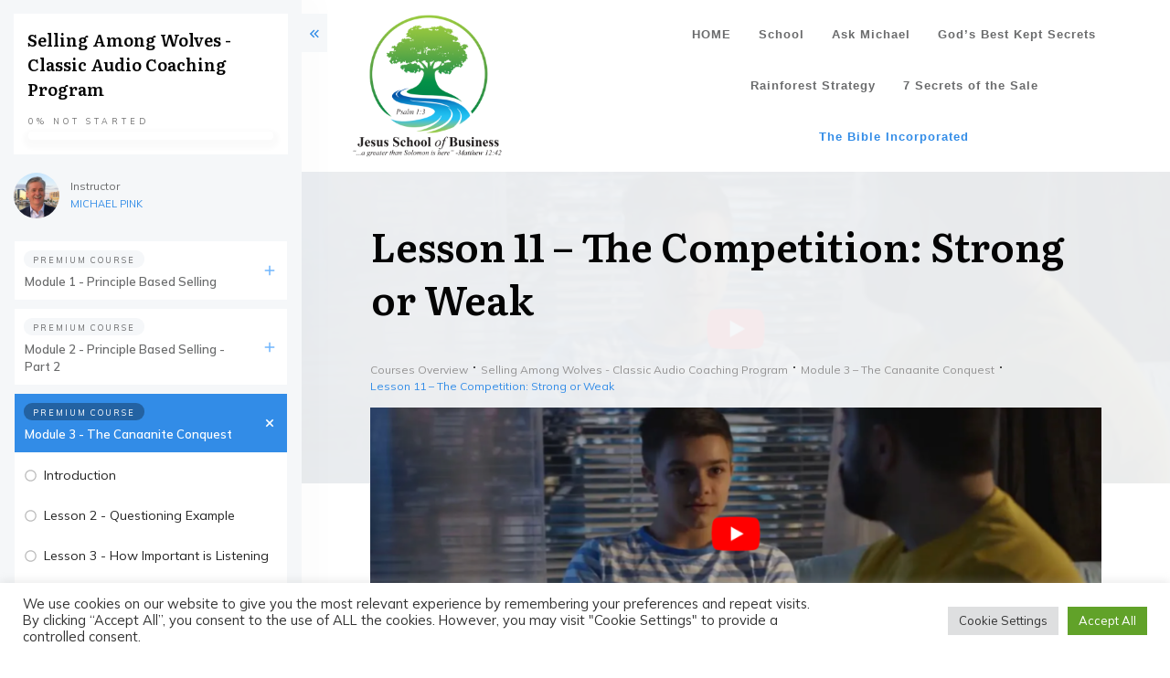

--- FILE ---
content_type: text/javascript
request_url: https://jesusschoolofbusiness.com/wp-content/plugins/thrive-visual-editor/editor/js/dist/modules/lead-generation.min.js?v=10.8.6&ver=10.8.6
body_size: 8262
content:
void 0===TCB_Front.js_modules["lead-generation"]&&TCB_Front.setModuleLoadedStatus("lead-generation",!1),((t,e)=>{if(e.isModuleLoaded("lead-generation"))return;t(window).on("tcb_after_dom_ready",()=>{const r=t(e.Utils.isEditorPage()?"#tve_editor":"body");a.initRadioInputs(r),a.initCheckboxInputs(r),e.Utils.isEditorPage()||(t(".thrv_lead_generation").tve_front_lead_generation(),a.initRecaptcha(),a.initTurnstile(),a.initCustomSpamPreventor())});const a={initRadioInputs(e){t('[data-default="1"]').closest(".tve_lg_radio_wrapper").addClass("tve-state-expanded"),e.off("change.inputradio").on("change.inputradio",".tve_lg_radio_wrapper input",function(){const e=t(this).closest(".tve_lg_radio_wrapper");e.siblings(".tve-state-expanded").removeClass("tve-state-expanded"),e.addClass("tve-state-expanded")})},initCheckboxInputs(e){e.off("change.inputcheckbox").on("change.inputcheckbox",".tve_lg_checkbox_wrapper input",function(){const e=t(this);e.closest(".tve_lg_checkbox_wrapper").toggleClass("tve-state-expanded",e.prop("checked"))})},initCustomSpamPreventor(){const e=t(".tve-thrive-sp-container");let a=500;e.filter(":not(.tve-sp-rendered)").each(function(){document.getElementById(this.id)&&(this.id=this.id+"-"+ ++a,t(this).addClass("tve-sp-rendered"))})},initTurnstile(){const e=t(".tve-turnstile-container");if(e.length&&0!==tve_dash_front.turnstile.length){let a=!1;window.tve_turnstile_api_loaded||(t.ajax({url:"https://challenges.cloudflare.com/turnstile/v0/api.js",dataType:"script",cache:!0}),a=!0,window.tve_turnstile_api_loaded=!0),a||function a(){"undefined"!=typeof turnstile&&turnstile.render?function(){let a=100;e.filter(":not(.tve-turnstile-rendered)").each(function(){if(document.getElementById(this.id)){this.id=this.id+"-"+ ++a;const e=t(this),r=window.innerWidth<400?"compact":e.attr("data-size");e.addClass("tve-turnstile-rendered");const n=this.id;e.data("turnstile-rendered")||tve_dash_front.turnstile.connection||(e.data("turnstile-rendered",!0),turnstile.render("#"+n,{sitekey:tve_dash_front.turnstile.site_key||e.attr("data-site-key"),theme:e.attr("data-theme"),type:e.attr("data-type"),appearance:"execute",size:r}))}})}():setTimeout(a,50)}()}},initRecaptcha(){const e=t(".tve-captcha-container");if(e.length&&0!==tve_dash_front.recaptcha.length){function a(){"undefined"!=typeof grecaptcha&&grecaptcha.render?function(){let a=100;e.filter(":not(.tve-recapcha-rendered)").each(function(){if(document.getElementById(this.id)){this.id=this.id+"-"+ ++a;const e=t(this),r=window.innerWidth<400?"compact":e.attr("data-size");e.addClass("tve-recaptcha-rendered"),e.data("grecaptcha-render")||tve_dash_front.recaptcha.connection&&(!tve_dash_front.recaptcha.connection||"v3"===tve_dash_front.recaptcha.connection.version)||(e.data("grecaptcha-render",!0),grecaptcha.render(this.id,{sitekey:tve_dash_front.recaptcha.site_key||e.attr("data-site-key"),theme:e.attr("data-theme"),type:e.attr("data-type"),size:r}))}})}():setTimeout(a,50)}let r=!1;const n=tve_dash_front.recaptcha.connection&&"v3"===tve_dash_front.recaptcha.connection.version&&!tve_dash_front.recaptcha.connection.browsing_history?tve_dash_front.recaptcha.site_key:"explicit";window.tve_gapi_loaded||(t.getScript("https://www.google.com/recaptcha/api.js?render="+n,a),r=!0,window.tve_gapi_loaded=!0),r||a()}},hasFileUpload:()=>e.isModuleLoaded("file-upload")};t.fn.tve_front_lead_generation=function(r={}){return window.TCB_PAGE_INDEX=window.TCB_PAGE_INDEX||1,this.each((n,i)=>{const o=t(i);let s=o.find("form");const d=s.find(".tve-f-a-hidden").val();if(0===s.length&&(o.find(".thrv_lead_generation_container").wrapInner('<form method="post"></form>'),s=o.find("form")),s.find(".tve_lg_textarea.tve-lg-show-counter textarea").off("input.textarea").on("input.textarea",function(){const e=t(this),a=e.val().length,r=Number(e.attr("maxlength")),n=Number(e.attr("data-min")),i=e.next().find(".tve-fill-text-dynamic");i.text(r?`${a} of ${r}`:a),i.toggleClass("tve-counter-error",!!(a&&n&&a<n))}),s.find('input[type="checkbox"],input[type="radio"]').each(function(){if(!this.id)return!0;t("#"+this.id).not(this).length&&(this.id=this.id+"-"+window.TCB_PAGE_INDEX++,t(this).next("label").attr("for",this.id))}),void 0!==d&&"#"===s.attr("action")&&s.attr("action",d),o.data("tve_lg_done"))return this;if(o.data("tve_lg_done",!0),void 0!==window.SegMet&&SegMet&&-1!==s[0].action.indexOf("infusionsoft")&&!s.data("tve-segmet-submit")){s.data("tve-segmet-submit",1);const t=s[0].submit;s[0].submit=function(){return s.data("tve-segmet-submitted")?t.call(s[0]):(s.data("tve-segmet-submitted",1),s.submit())}}const l={errClass:"tve-lg-error",errClassMultiple:"tve-lg-error-multiple",init(){this.container=s.closest(".thrv_lead_generation").find("#tve-lg-error-container"),this.container.length||(this.container=t('<div id="tve-lg-error-container"></div>').prependTo(s.parent()),this.container.on("click",".tve-lg-err-close",t.proxy(this.close,this))),this.container.empty().hide(),this.clear()},close(){this.container.fadeOut(200);let t=s.find("."+this.errClass);return t.length||(t=s.find("input,select,textarea")),t.first().trigger("focus"),!1},clear(){s.find("input,select,textarea").removeClass(this.errClass),s.find('[class^="tve_lg_"]').removeClass(this.errClassMultiple+" "+this.errClass),"function"==typeof r.clearErrors&&r.clearErrors.apply(this,arguments)},markApiError(e,a=t(),n=""){return"function"==typeof r.renderError?r.renderError(a,e,n):this.container.append('<div class="tve-lg-err-item tve-lg-ext-err">'+e+"</div>"),this},_markError(t,e,a){if("function"==typeof r.renderError)return r.renderError.call(this,t,e,a);if(t){const e=t.parent();e.removeClass("tcb-permanently-hidden"),e.closest("form").find(`[data-label-for="${e.attr("data-label")}"]`).removeClass("tcb-permanently-hidden"),t.addClass(this.errClass);let r=t.attr("data-field")?t.attr("data-field").replace("mapping_",""):t.attr("type");"gdpr"===r&&(r="checkbox"),["radio","checkbox"].includes(r)?t.closest(".tve_lg_"+r).addClass(this.errClassMultiple):"select"===r?t.closest(".tve_lg_dropdown").addClass(this.errClass):"country"===r?"no-country"===a&&t.closest(".tve_lg_country").addClass(this.errClass):"state"===r&&"no-state"===a&&t.closest(".tve_lg_state").addClass(this.errClass)}"required"===a&&this.container.find(".tve-lg-required").length||this.container.append('<div class="tve-lg-err-item tve-lg-'+a+'">'+e+"</div>")},show(){if("function"==typeof r.renderError)return;this.container.append('<a href="javascript:void(0)" class="tve-lg-err-close" title="Close"><span class="thrv-icon thrv-svg-icon">'+e.icons.get("cross")+"</span></a>");const t=this;setTimeout(function(){const e=s.offset(),a=parseInt(s.css("margin-top"));let r=-10-t.container.outerHeight(!0)-(isNaN(a)?0:a);s.parents(".thrv-ribbon").length?"bottom"===s.parents(".tve-leads-ribbon").attr("data-position")?r+=7:r=e.top+s.outerHeight():t.container.outerHeight(!0)>e.top&&(r=e.top+s.outerHeight()),t.container.css({top:r+"px",width:s.outerWidth()}).fadeIn(200)},50)},required(e,a){let r,n="required";const i=e.attr("type");if("hidden"===i)r=!0;else if("radio"===i)r=t('input[name="'+e.attr("name")+'"]').is(":checked");else if("checkbox"===i)r=t('input[name="'+e.attr("name")+'"]').is(":checked");else if(e.is("textarea[data-min]")){const i=t.trim(e.val()).length;r=i>=e.attr("data-min"),!r&&i&&(n="min-chars",a=tve_frontend_options.translations.min_chars.replace("%s",e.attr("data-min")))}else{const a=e.attr("value")?e.attr("value"):e.val();r=t.trim(a).length>0}return r||this._markError(e,a,n),r},validNumber(t){const e=parseFloat(t.attr("max")),a=parseFloat(t.attr("min")),r=parseFloat(t.val()),n=this.getErrors(o);let i=!0,s=n.min_value,d=n.max_value;if(void 0===s&&(s="The number field should be at least {min_value}"),void 0===d&&(d="The number field should be at most {max_value}"),!isNaN(a)&&!isNaN(r)&&r<a){i=!1;const e=s.replace(/{min_value}/g,a);this._markError(t,e,"min_value")}if(!isNaN(e)&&!isNaN(r)&&r>e){i=!1;const a=d.replace(/{max_value}/g,e);this._markError(t,a,"max_value")}return i},validCountry(e){if(!parseInt(e.attr("data-required")))return!0;let a=!0,r="",n="";const i=e.attr("value")?e.attr("value"):e.val();return a=t.trim(i).length>0,a||(r="Country field is required!",n="no-country",this._markError(e,r,n)),a},validState(e){if(!parseInt(e.attr("data-required")))return!0;let a=!0,r="",n="";const i=e.attr("value")?e.attr("value"):e.val();return a=t.trim(i).length>0,a||(r="State field is required!",n="no-state",this._markError(e,r,n)),a},password(t,e){let a=!0;return t.val()||1!==t.data("required")||(a=!1),!!a||(this._markError(t,e,"password"),!1)},mismatch(t,e){let a=!0;return t.password&&t.password.val()!==t.confirm_password.val()&&(a=!1),!!a||(this._markError(t.confirm_password,e,"passwordmismatch"),!1)},email(t,e){return!(t.val()&&!/^(([^<>()\[\]\\.,;:\s@"]+(\.[^<>()\[\]\\.,;:\s@"]+)*)|(".+"))@((\[[0-9]{1,3}\.[0-9]{1,3}\.[0-9]{1,3}\.[0-9]{1,3}])|(([a-zA-Z\-0-9]+\.)+[a-zA-Z]{2,}))$/.test(t.val())&&(this._markError(t,e,"email"),1))},getErrors(t){try{return JSON.parse(t.find(".tve-lg-err-msg").val())}catch(t){return{file_extension:"Sorry, {fileextension} files are not allowed",file_size:"{file} exceeds the maximum file size of {filelimit}",required:"Please fill in all of the required fields",phone:"The phone number is not valid",email:"The email address is not valid",max_value:"The number field should be at most {max_value}",min_value:"The number field should be at least {min_value}"}}}};let c;a.hasFileUpload()&&(c=new e.FileUpload(o));const u=function(a,r){const n=t.extend({success:"Sign up successful",error:"Error!"},r),i=s.find("#_form_type").val(),o=s.find("input[name=name]").val()?s.find("input[name=name]").val():"",d=s.find("input[name=email]").val();if(a){s.parents(".tl-style").first().find(".tve_p_lb_close").trigger("click");const a=t.Event("leads_messages.tcb");s.trigger(a),"lead_generation"===i&&(s.find("input").val(""),s.parents(".tve_p_lb_content").find(".tve_p_lb_close").trigger("click")),n.success=n.success.replace("[lead_email]",d),n.success=n.success.replace("[lead_name]",o),e.notificationElement.toggle(n.success,"success","")}else{const t=s.parent(),a=t.parent(),r=a.find(".tve-error-wrapper"),i=s.find("#_error_message_option").val();if(1===parseInt(i))t.hide(),0===r.length?(a.append('<div class="tve-error-wrapper"><div class="tve-error-content"></div><button class="tve-close-error-message">Retry</button></div>'),n.error=n.error.replace("[lead_email]",d),n.error=n.error.replace("[lead_name]",o),a.find(".tve-error-content").append(n.error)):a.find(".tve-error-wrapper").show();else{if(_())return;e.notificationElement.toggle(n.success,"success",""),h(),p()}}s.tve_form_loading(!0)},f=function(t){return t&&t.length>0?t+",":""};function p(){s.find(".tve-state-expanded").removeClass("tve-state-expanded"),s.find(".tve_lg_dropdown:not(.tve_lg_country):not(.tve_lg_state)").each(function(){const e=t(this),a=e.attr("data-show-placeholder"),r=e.find('[data-default="1"]'),n=r.length?r:e.find(".tve-lg-dropdown-option,.tve-dynamic-dropdown-option").first(),i=e.find("input");a?(e.find(".tve-lg-dropdown-trigger .tve-disabled-text-inner").html(i.attr("data-placeholder")),i.removeAttr("value")):(e.find(".tve-lg-dropdown-trigger .tve-disabled-text-inner").html(n.text()),i.attr("value",n.attr("data-value")))}),s.find(".tve_lg_country").each(function(){const e=t(this),a=e.find("input:not(.tve-lg-dropdown-input)"),r=a.attr("default-value"),n=e.find(".tve-lg-dropdown-trigger"),i="include"===e.attr("data-display-type"),o=1===JSON.parse(e.attr("data-display-list")).length;if(n.find(".tve-disabled-text-inner").text("Select Country"),a[0].setAttribute("value",""),r)a[0].setAttribute("value",r),n.find(".tve-disabled-text-inner").text(r);else if(i&&o){const t=JSON.parse(e.attr("data-display-list"))[0];a[0].setAttribute("value",null==t?void 0:t.name),n.find(".tve-disabled-text-inner").text(null==t?void 0:t.name)}window.setTimeout(function(){a.trigger("input.tve")},0)}),s.find(".tve_lg_state").each(function(){const e=t(this),a=e.find("input:not(.tve-lg-dropdown-input)"),r=a.attr("default-value"),n=e.find(".tve-lg-dropdown-trigger");n.find(".tve-disabled-text-inner").text(a.attr("data-placeholder")),""!==r?(a.val(r),n.find(".tve-disabled-text-inner").text(r)):a.attr("value","")}),s.find(".tve_lg_date").each(function(){const e=t(this),a=e.find(".lg-date-picker");try{const t=e.data("date-configs"),r=Number(a.attr("data-is-limit-days")),n=Number(a.attr("data-is-limit-hours"));if(r){const e=JSON.parse(a.attr("data-limit-days")),{disable:r,locale:n}={disable:[function(t){return!e.includes(t.getDay())}],locale:{firstDayOfWeek:1}};t.disable=r,t.locale=n}if(n){const e=a.attr("data-start-hour"),r=a.attr("data-start-minute"),n=a.attr("data-start-meridiem");e&&(t.defaultHour="PM"===n?Number(e)+12:e),r&&(t.defaultMinute=r)}a.flatpickr(t)}catch(t){}}),s[0].reset(),s.find("textarea").trigger("input"),s.find('input[type="radio"][data-default="1"], input[type="checkbox"][data-default="1"] ').attr("checked","checked").closest(".tve_lg_radio_wrapper, .tve_lg_checkbox_wrapper").addClass("tve-state-expanded"),e.smartComplete.handleSmartComplete(s)}function _(a=!1,r="",n="",i=null){const o=s.find("#_error_message_option").val(),d=s.find("#_autofill").val(),l=s.find("#_submit_option").val(),c=d?s.find("input").not("input[type=hidden],input[type=password]").serializeArray():"",u=s.find("#_back_url_target").val();let f=!1;if(!l||"reload"===l&&(a||1!==o))f=!0,location.reload();else if("redirect"===l){let t=s.find("#_back_url").val();t=e.Utils.addHttp(t),d&&c&&!e.Utils.isExternal(t)&&e.setCookie("account_create_fields",JSON.stringify(c),{path:"/"}),"1"===s.find("#_sendParams").val()&&(t=e.Utils.appendFormParamsToURL(t,s));const r="_blank"===u;if(!t||!e.isValidUrl(t)||!a&&1===o)return i&&!i.closed&&i.close(),f;if(r)return f=!0,f;i&&!i.closed&&i.close(),location.href=t,f=!0}else if("state"===l&&a){const e=TL_Front.parent_state,a=s.find(".tve-switch-state-trigger"),r=-1!==a.attr("data-tcb-events").indexOf("tl_state_lightbox"),n=s.parents(".tve_post_lightbox").length>0;if(a.trigger("click"),s.tve_form_loading(!0),r)if(n)e&&(TL_Front.close_form(e),delete TL_Front.parent_state);else{const e=t.Event("leads_messages.tcb");e.lightbox_state=!0,s.trigger(e)}TL_Front.parent_state&&(s.parents(".tl-style").first().find(".tve_p_lb_close").trigger("click"),delete TL_Front.parent_state),f=!0}else"klicktipp-redirect"===l&&a?r&&e.isValidUrl(r)&&(location.href=r,f=!0):"page"===l&&a&&n&&e.isValidUrl(n)&&(location.href=n,f=!0);return f}function h(){t(".tve_p_lb_background.tve_lb_open .tve_p_lb_close").trigger("click")}!function(){const t=s.find("#_submit_option").val(),e=s.find("#_back_url_target").val();if("redirect"===t&&"_blank"===e)return;const a=o.data("form-target");a&&a.length&&o.find("form").attr("target",a)}(),function(){const a=e.queryString.get("affiliate");if(a){const e=t("<input/>");e.attr("type","hidden").attr("name","tve_affiliate").val(a),s.append(e)}}(),o.find(".tve-lg-err-msg").length&&function(){s.find(".tve_submit_container .thrv_icon").on("click",function(){s.submit()}),s.find(".tve-form-button .tve-form-button-submit").on("click",e=>(e.preventDefault(),e.stopPropagation(),s.submit(),0===s.find(".tve-lg-error").length&&s.find(".tve_lg_date").each(function(){t(this).find(".lg-date-picker").flatpickr().clear()}),!1));const n=l.getErrors(o),i=function(i,d,v){if(s.data("tve-force-submit"))return!0;const g=s.find(".consent-config");g.length&&!g.attr("value")&&"none"!==s.find(".tcb-lg-consent").css("display")&&s.find('[name="user_consent"]').attr("data-required",1);let m=!0;const b=t(d),y={};l.init(),b.find("input, select, textarea").each(function(){const e=t(this),a=e.data("validation"),r=parseInt(this.dataset.required);"password"===e.attr("type")&&(y[e.attr("name")]=e),"number"===e.attr("type")&&(l.validNumber(e)||(m=!1)),"country"===e.attr("data-field")&&(l.validCountry(e)||(m=!1)),"state"===e.attr("data-field")&&(l.validState(e)||(m=!1)),1===r&&(l.required(e,n.required)||(m=!1)),void 0!==a&&"none"!==a&&l[a]&&(l[a](e,n[a])||(m=!1))});const w=b.find('textarea[name="g-recaptcha-response"]');if(w.length>0&&(w.first().val()||(l.markApiError("Please validate captcha form",b.find(".tve-captcha-container"),"captcha"),setTimeout(function(){t("#tve-lg-error-container").fadeOut("slow")},5e3),m=!1)),2===Object.keys(y).length&&(l.mismatch(y,n.passwordmismatch)||(m=!1)),a.hasFileUpload()&&c){const t=c.isValid();!0!==t&&(m=!1,l.markApiError(t,c.$el,"upload"))}if(!m)return l.show(),s.find("."+l.errClass).first().trigger("focus"),!1;let x=null;const k=s.find("#_submit_option").val(),C=s.find("#_back_url_target").val(),E=s.find("#_back_url").val();if("redirect"===k&&"_blank"===C&&E){s.attr("target")&&s.removeAttr("target");let t=e.Utils.addHttp(E);"1"===s.find("#_sendParams").val()&&(t=e.Utils.appendFormParamsToURL(t,s));const a=e.Utils.isExternal(t)?"noopener,noreferrer":"noopener";x=window.open(t,"_blank",a)}"function"==typeof r.showFormLoader?r.showFormLoader():s.tve_form_loading();const T=s.parents(".thrv_lead_generation").attr("data-connection");if(["api","webhook"].includes(T)||s.parents(".tcb-registration-form").length){const d=s.find("#_autofill").val()?s.find("input").not("input[type=hidden],input[type=password]").serializeArray():"";if(o.attr("data-settings-id")||function(){const t=function(){let t="";return"true"===s.find(".tve_lg_radio").attr("data-answer-tag")?s.find(".tve_lg_radio input[type=radio]").each((e,a)=>{if(a.checked)if(a.attributes["data-custom-tag"]){const e=a.attributes["data-custom-tag"].value;t=t.length>0?t+","+e:e}else{const e=a.value;t=t.length>0?t+","+e:e}}):s.find(".tve_lg_radio input[type=radio]").each((e,a)=>{a.checked&&a.attributes["data-custom-tag"]&&(t=a.attributes["data-custom-tag"].value)}),t}(),e=function(){let t="";return"true"===s.find(".tve_lg_checkbox:not(.tcb-lg-consent)").attr("data-answer-tag")?s.find(".tve_lg_checkbox input[type=checkbox]").each((e,a)=>{if(a.checked)if(a.attributes["data-custom-tag"]){const e=a.attributes["data-custom-tag"].value;t=t.length>0?t+","+e:e}else{const e=a.value;t=t.length>0?t+","+e:e}}):s.find(".tve_lg_checkbox input[type=checkbox]").each((e,a)=>{if(a.checked&&a.attributes["data-custom-tag"]){const e=a.attributes["data-custom-tag"].value;t=t.length>0?t+","+e:e}}),t}(),a=function(){let t="";const e=s.find(".tve_lg_dropdown"),a=e.find(".tve-lg-dropdown-option.tve-state-active");return t="true"===e.attr("data-answer-tag")?a.attr("data-custom-tag")?a.length>0?a.attr("data-custom-tag"):"":a.length>0?a.attr("data-value"):"":a.length>0?a.attr("data-custom-tag"):"",t}(),r=f(t)+f(e)+f(a);var n;r.length&&(n=r,tve_frontend_options.lead_generation_custom_tag_apis.forEach(t=>{const e=s.find(`input[type=hidden]#${t}_tags`);let a=e.length>0?e.attr("value"):"";e.length&&(0===a.length&&","===n.slice(-1)&&(n=n.slice(0,-1)),a=n.replace(/['"`\\]/g,"")+a,e.attr("value",a))}))}(),"function"==typeof r.submitHandler){const t={autofillValues:d,token:v};return a.hasFileUpload()&&c&&(t.uploader=c),r.submitHandler.call(null,i,t)}const g={};t.each(s.serializeArray(),function(t,e){g[e.name]=e.value});let m=s.serialize()+"&action=tve_api_form_submit&url="+encodeURIComponent(location.href);const b=s.find("#_submit_option").val();m+="&_tcb_id="+(o.attr("data-settings-id")||"")+"&tcb_token="+(10*Date.now()).toString(32),s.find(".tve_lg_radio_wrapper input,.tve_lg_checkbox_wrapper input").each((t,e)=>{!e.name||g[e.name]||m.includes(e.name)||(g[e.name]="",m+=`&${e.name}=`)});const y=t.Event("form_conversion.tcb");s.trigger(y),y.post_data&&(m+="&"+t.param(y.post_data));const w=s.closest(".tar-main-content[data-post-id]"),k=w.length?w.attr("data-post-id"):tve_frontend_options.post_id,C=s.closest(".thrive-quiz-builder-shortcode").length>0;return k&&(m+=`&post_id=${k}`),m+=`&frontend_post_id=${tve_frontend_options.post_id}`,v&&(m+="&g-recaptcha-response="+v),a.hasFileUpload()&&c&&(m=c.appendExtraData(m)),t.ajax({type:"post",xhrFields:{withCredentials:!0},url:tve_frontend_options.ajaxurl,dataType:"json",data:m}).fail(function(){l.markApiError("An error occurred while submitting your data. Please try again").show(),s.tve_form_loading(!0)}).done(function(r){a.hasFileUpload()&&c&&c.clear(),s.find('input[type="password"]').trigger("keyup");let d="";try{var f=r.form_messages||{},v="";if(r.redirect&&(v=r.redirect,delete r.redirect),delete r.form_messages,r.variation&&delete r.variation,r.back_url){var m=r.back_url;delete r.back_url}var y=Object.keys(r).length>0&&!r.error;if("object"==typeof r.error_message&&r.error_message.length){const t=r.error_message;let a="";t.forEach(t=>{"string"==typeof t&&t.length&&(t=t.trim(),l.markApiError(t).show(),a+=t+"\n")}),s.tve_form_loading(!0),a.length&&(d=a,e.toast(a,!0))}if(r.error){if(r.error_code){const e=r.error_code,a=t.Event("lead_conversion_error_code.tcb",{form_data:g,$form:s,$leadGeneration:o,errorCode:e});if(s.trigger(a),"no_connection"===e&&C){const e=t.Event("skip_next_step.tcb",{$form:s,$leadGeneration:o});return s.trigger(e),i.preventDefault(),!1}}if("captcha"===r.field){const t=n.recaptcha||r.error;l.markApiError(t).show(),s.tve_form_loading(!0)}else u(y,f);return i.preventDefault(),!1}if(d.length)return s.tve_form_loading(!0),i.preventDefault(),!1}catch(t){console.log(t)}const w=t.Event("lead_conversion_success.tcb",{form_data:g,$form:s,$leadGeneration:o});return s.trigger(w),w.content_unlocked&&"message"!==b&&"state"!==b?(i.preventDefault(),!1):(h(),_(y,v,void 0!==m?m:"",x)?(s.tve_form_loading(!0),void p()):(p(),0===d.length&&u(y,f),!0))}).always(()=>{"undefined"!=typeof grecaptcha&&"function"==typeof grecaptcha.reset&&(!tve_dash_front.recaptcha.connection||tve_dash_front.recaptcha.connection&&"v3"!==tve_dash_front.recaptcha.connection.version)&&grecaptcha.reset(),"undefined"!=typeof turnstile&&"function"==typeof turnstile.reset&&turnstile.reset()}),i.stopPropagation(),!1}const N=t.Event("should_submit_form.tcb");if(s.trigger(N),"1"!==s.find("input#_asset_option").val()&&!N.flag_need_data)return!0;let F=s.serialize()+"&action=tve_custom_form_submit&email="+function(t){if(t.find('[data-validation="email"]').length)return t.find('[data-validation="email"]').val();let e="";return t.find("input").each(function(){if(this.name&&this.name.match(/email/i))return e=this.value,!1}),e}(s)+"&name="+function(e){let a=!1;return e.find("input").each(function(){const e=t(this),r=e.attr("placeholder"),n=e.attr("name");if(r&&-1!==r.toLowerCase().indexOf("name")||n&&-1!==n.toLowerCase().indexOf("name"))return a=e,!1}),!1!==a?a.val():""}(s);const A=t.Event("form_conversion.tcb");return s.trigger(A),A.post_data&&(F+="&"+t.param(A.post_data)),tve_frontend_options.post_id&&(F+="&post_id="+tve_frontend_options.post_id),t.ajax({type:"post",xhrFields:{withCredentials:!0},url:tve_frontend_options.ajaxurl,data:F}).always(function(){s.find("input,select,textarea").removeAttr("disabled"),s.find(".tve-form-button").removeClass("tar-disabled"),s.data("tve-force-submit",!0).submit()}),!1};s.on("submit",function(e){const a=this;return t(this).find(".tve-captcha-container").length&&tve_dash_front.recaptcha.connection&&"v3"===tve_dash_front.recaptcha.connection.version?(grecaptcha.ready(function(){grecaptcha.execute(tve_dash_front.recaptcha.site_key,{action:"submit"}).then(function(t){i(e,a,t)})}),!1):i(e,a)})}()})},e.setModuleLoadedStatus("lead-generation",!0)})(ThriveGlobal.$j,TCB_Front);

--- FILE ---
content_type: text/javascript
request_url: https://jesusschoolofbusiness.com/wp-content/plugins/thrive-visual-editor/editor/js/dist/modules/timer.min.js?v=10.8.6&ver=10.8.6
body_size: 1450
content:
({62694(){void 0===TCB_Front.js_modules.timer&&TCB_Front.setModuleLoadedStatus("timer",!1),(t=>{if(TCB_Front.isModuleLoaded("timer"))return;const e=[".thrv-countdown_timer_evergreen",".tve_countdown_timer_evergreen",".thrv-countdown_timer_plain",".thrv_countdown_timer:not(.tve_countdown_timer_evergreen)"].join(", ");t(window).on("tcb_after_dom_ready",()=>{TCB_Front.Utils.isEditorPage()||t(e).each((e,a)=>n(t(a)))});const n=e=>{let n,a=new Date,o=new Date(e.attr("data-date")+"T"+e.attr("data-hour")+":"+e.attr("data-min")+":"+(e.attr("data-sec")||"00")+e.attr("data-timezone")),r=0,i=0,d=0,s=0,_=2;if(e.data("tcb_timer_done"))return this;const l=e.attr("data-text"),f=e.hasClass("thrv-countdown_timer_evergreen")||e.hasClass("tve_countdown_timer_evergreen"),c=e.attr("data-norestart"),p=parseInt(e.attr("data-day")),u=parseInt(e.attr("data-hour")),m=parseInt(e.attr("data-min")),v=parseInt(e.attr("data-sec"));if(e.data("tcb_timer_done",!0),f){o=new Date;let t=TCB_Front.getCookie(e.attr("data-id"));if(t){t=t.split("-");const e=new Date(t[0],t[1]-1,t[2],t[3],t[4],t[5]);o.setTime(e)}else{o.setTime(a.getTime()+24*p*3600*1e3+3600*u*1e3+60*m*1e3+1e3*v);const t=o.getFullYear()+"-"+(o.getMonth()+1)+"-"+o.getDate()+"-"+o.getHours()+"-"+o.getMinutes()+"-"+o.getSeconds();let n=new Date("2034-01-01");if(!parseInt(c)){const t=new Date(o.getTime());n=t.setDate(o.getDate()+parseInt(e.attr("data-expday"))),n=t.setHours(o.getHours()+parseInt(e.attr("data-exphour"))),n=new Date(n)}TCB_Front.setCookie(e.attr("data-id"),t,{expires:n})}}function g(){setTimeout(function(){e.find(".tve_t_day .t-digits").css("min-width",e.find(".tve_t_sec .t-digits > span").outerWidth()*_+"px")},10)}e.parents(".thrv_content_reveal").on("tve-content-revealed",g),e.parents(".tve_p_lb_content").on("tve.before-lightbox-open",g);const h=function(t,e){if(t.html()===e)return t;t.removeClass("next");const n=t.clone().removeClass("go-down").addClass("next").html(e);return t.before(n).next(".go-down").remove(),t.addClass("go-down"),setTimeout(function(){n.addClass("go-down")},20),t},w=function(t,e,n){void 0===n&&(n=!1);let a=0;if(e<=99)h(t.find(".part-1").first(),e%10),h(t.find(".part-2").first(),Math.floor(e/10)),a=2;else for(;e;)a++,h(t.find(".part-"+a).first(),e%10),e=Math.floor(e/10);if(!1!==n&&a<n)for(let e=a+1;e<=n;e++)h(t.find(".part-"+e).first(),0)},C=function(){e.addClass("tve_cd_expired"),e.find(".t-digits span").html("0"),l&&(e.find(".tve_t_part").addClass("ct_finished"),e.find(".tve_t_text").html(l).fadeIn(200));const n=t.Event("tve.countdown-finished");e.trigger(n),setTimeout(function(){e.find(".t-digits span:not(.ct-d-placeholder)").hide()},100)},T=function(){a=new Date,s=Math.floor((o.getTime()-a.getTime())/1e3),d=Math.floor(s/60),s%=60,i=Math.floor(d/60),d%=60,r=Math.floor(i/24),i%=24,r>99&&(_=r.toString().length)};!f&&a>=o?C():(T(),function(){const n=function(e,n){return t('<span class="part-p ct-d-placeholder">&nbsp;</span><span class="part-'+e+'">'+n+"</span>")};e.find(".tve_t_sec .t-digits").empty().append(n(2,Math.floor(s/10))).append(n(1,s%10)),e.find(".tve_t_min .t-digits").empty().append(n(2,Math.floor(d/10))).append(n(1,d%10)),e.find(".tve_t_hour .t-digits").empty().append(n(2,Math.floor(i/10))).append(n(1,i%10));const a=e.find(".tve_t_day .t-digits").empty();let o=r;for(let t=1;t<=_;t++)a.append(n(t,o%10)),o=Math.floor(o/10);a.css("min-width","")}(),e.addClass("init_done"),n=setInterval(function(){T(),w(e.find(".tve_t_sec .t-digits"),s),w(e.find(".tve_t_min .t-digits"),d),w(e.find(".tve_t_hour .t-digits"),i),w(e.find(".tve_t_day .t-digits"),r,_),r<=0&&i<=0&&d<=0&&s<=0&&(r=i=d=s=0,clearInterval(n),C())},1e3)),f&&a>=o&&(clearInterval(n),C())};TCB_Front.setModuleLoadedStatus("timer",!0)})(ThriveGlobal.$j)}})[62694].call({});